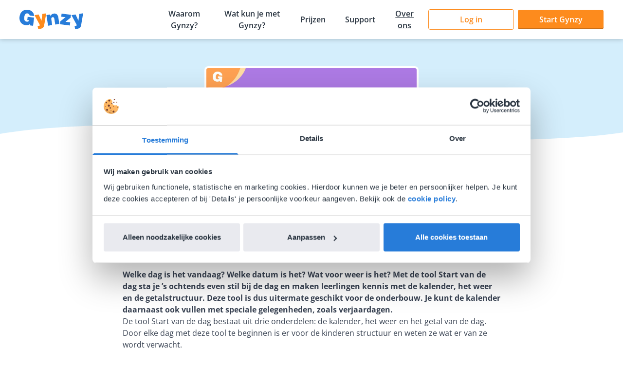

--- FILE ---
content_type: text/javascript
request_url: https://www.gynzy.com/component---src-templates-blog-post-js-ae7424184a6b11c33ac6.js
body_size: -4018
content:
"use strict";(self.webpackChunkGynzy_gatsby_setup=self.webpackChunkGynzy_gatsby_setup||[]).push([[1751],{875:function(t,a,e){e.r(a),e.d(a,{default:function(){return c}});var l=e(30758),n=e(57299),o=e(3202),s=e(41355),u=e(32473);function c(t){let{location:a,data:e}=t;const{layout:c,post:i,relatedBlogs:r}=(0,s.w)(e);return l.createElement(n.default,{location:a,layout:c,metadata:(0,u.Rb)(i),localizations:i.localizations,relatedBlogs:r},(0,o.XX)(i.content,{images:i.images,story:i,relatedBlogs:r}))}}}]);
//# sourceMappingURL=component---src-templates-blog-post-js-ae7424184a6b11c33ac6.js.map

--- FILE ---
content_type: image/svg+xml
request_url: https://a.storyblok.com/f/145226/x/96080c32b5/instagram.svg
body_size: 1934
content:
<?xml version="1.0" encoding="UTF-8"?>
<svg width="20px" height="20px" viewBox="0 0 20 20" version="1.1" xmlns="http://www.w3.org/2000/svg" xmlns:xlink="http://www.w3.org/1999/xlink">
    <title>instagram</title>
    <g id="Blog-page-Storyblok" stroke="none" stroke-width="1" fill="none" fill-rule="evenodd">
        <g id="Artboard" transform="translate(-824.000000, -467.000000)">
            <g id="social-media" transform="translate(704.000000, 467.000000)">
                <g id="icon" transform="translate(120.000000, 0.000000)">
                    <rect id="box" x="0" y="0" width="20" height="20"></rect>
                    <path d="M9.99997937,4.86610014 C10.9225967,4.86610014 11.7782493,5.09675465 12.5669384,5.55806299 C13.3556274,6.01937134 13.9806262,6.64437005 14.4419345,7.43305913 C14.9032428,8.2217482 15.1338974,9.07740075 15.1338974,10.0000181 C15.1338974,10.9226355 14.9032428,11.778288 14.4419345,12.5669771 C13.9806262,13.3556662 13.3556274,13.9806649 12.5669384,14.4419732 C11.7782493,14.9032816 10.9225967,15.1339361 9.99997937,15.1339361 C9.077362,15.1339361 8.22170946,14.9032816 7.43302038,14.4419732 C6.64433131,13.9806649 6.0193326,13.3556662 5.55802425,12.5669771 C5.09671591,11.778288 4.86606139,10.9226355 4.86606139,10.0000181 C4.86606139,9.07740075 5.09671591,8.2217482 5.55802425,7.43305913 C6.0193326,6.64437005 6.64433131,6.01937134 7.43302038,5.55806299 C8.22170946,5.09675465 9.077362,4.86610014 9.99997937,4.86610014 Z M9.99997937,13.3482255 C10.9225967,13.3482255 11.7112851,13.0208454 12.3660459,12.3660847 C13.0208067,11.7113239 13.3481868,10.9226355 13.3481868,10.0000181 C13.3481868,9.07740075 13.0208067,8.28871235 12.3660459,7.63395157 C11.7112851,6.97919079 10.9225967,6.65181074 9.99997937,6.65181074 C9.077362,6.65181074 8.28867361,6.97919079 7.63391283,7.63395157 C6.97915205,8.28871235 6.65177199,9.07740075 6.65177199,10.0000181 C6.65177199,10.9226355 6.97915205,11.7113239 7.63391283,12.3660847 C8.28867361,13.0208454 9.077362,13.3482255 9.99997937,13.3482255 Z M16.5624658,4.64288631 C16.5327038,4.97026636 16.4062162,5.25300433 16.1830023,5.49109885 C15.9597885,5.72919337 15.6844912,5.84824097 15.3571112,5.84824097 C15.0297311,5.84824097 14.7469932,5.72919337 14.5088986,5.49109885 C14.2708041,5.25300433 14.1517565,4.97026636 14.1517565,4.64288631 C14.1517565,4.31550626 14.2708041,4.03276829 14.5088986,3.79467377 C14.7469932,3.55657925 15.0297311,3.43753165 15.3571112,3.43753165 C15.6844912,3.43753165 15.9672292,3.55657925 16.2053237,3.79467377 C16.4434182,4.03276829 16.5624658,4.31550626 16.5624658,4.64288631 Z M19.955316,5.84824097 C19.9850781,6.68157281 19.9999587,8.06549853 19.9999587,10.0000181 C19.9999587,11.9345377 19.9776374,13.3259041 19.9329946,14.1741167 C19.8883518,15.0223292 19.7618642,15.7589348 19.5535311,16.3839335 C19.2856745,17.1279798 18.8764489,17.7752999 18.3258551,18.3258938 C17.7752612,18.8764877 17.1279411,19.2857133 16.3838948,19.5535698 C15.7588961,19.761903 15.0222904,19.8883906 14.1740779,19.9330333 C13.3258654,19.9776761 11.934499,19.9999975 9.99997937,19.9999975 C8.06545978,19.9999975 6.67409338,19.9776761 5.82588084,19.9330333 C4.9776683,19.8883906 4.24106268,19.7470216 3.61606397,19.5089271 C2.87201766,19.2708326 2.22469757,18.8764877 1.67410369,18.3258938 C1.12350981,17.7752999 0.714284241,17.1279798 0.446427651,16.3839335 C0.23809452,15.7589348 0.111606913,15.0223292 0.0669641476,14.1741167 C0.0223213825,13.3259041 0,11.9345377 0,10.0000181 C0,8.06549853 0.0223213825,6.67413212 0.0669641476,5.82591958 C0.111606913,4.97770705 0.23809452,4.24110142 0.446427651,3.61610271 C0.714284241,2.8720564 1.12350981,2.22473631 1.67410369,1.67414243 C2.22469757,1.12354856 2.87201766,0.714322984 3.61606397,0.446466394 C4.24106268,0.238133263 4.9776683,0.111645656 5.82588084,0.0670028906 C6.67409338,0.0223601256 8.06545978,3.87430191e-05 9.99997937,3.87430191e-05 C11.934499,3.87430191e-05 13.3258654,0.0223601256 14.1740779,0.0670028906 C15.0222904,0.111645656 15.7588961,0.238133263 16.3838948,0.446466394 C17.1279411,0.714322984 17.7752612,1.12354856 18.3258551,1.67414243 C18.8764489,2.22473631 19.2856745,2.8720564 19.5535311,3.61610271 C19.7618642,4.24110142 19.8957925,4.98514774 19.955316,5.84824097 Z M17.8124633,15.8928631 C17.9910343,15.386912 18.1100819,14.5833422 18.1696054,13.4821538 C18.1993675,12.827393 18.2142481,11.9047763 18.2142481,10.7143024 L18.2142481,9.28573388 C18.2142481,8.06549853 18.1993675,7.14288115 18.1696054,6.51788244 C18.1100819,5.38693262 17.9910343,4.58336285 17.8124633,4.10717313 C17.4553211,3.18455576 16.8154417,2.54467635 15.8928244,2.18753423 C15.4166346,2.00896317 14.6130649,1.88991557 13.4821151,1.83039211 C12.8273543,1.80063004 11.9047376,1.78574935 10.7142636,1.78574935 L9.28569513,1.78574935 C8.09522117,1.78574935 7.17260448,1.80063004 6.5178437,1.83039211 C5.41665527,1.88991557 4.6130855,2.00896317 4.10713439,2.18753423 C3.18451701,2.54467635 2.54463761,3.18455576 2.18749549,4.10717313 C2.00892443,4.58336285 1.88987683,5.38693262 1.83035337,6.51788244 C1.8005913,7.17264322 1.7857106,8.09525991 1.7857106,9.28573388 L1.7857106,10.7143024 C1.7857106,11.9047763 1.8005913,12.827393 1.83035337,13.4821538 C1.88987683,14.5833422 2.00892443,15.386912 2.18749549,15.8928631 C2.57439968,16.8154805 3.21427908,17.4553599 4.10713439,17.812502 C4.6130855,17.9910731 5.41665527,18.1101207 6.5178437,18.1696441 C7.17260448,18.1994062 8.09522117,18.2142869 9.28569513,18.2142869 L10.7142636,18.2142869 C11.934499,18.2142869 12.8571163,18.1994062 13.4821151,18.1696441 C14.6130649,18.1101207 15.4166346,17.9910731 15.8928244,17.812502 C16.8154417,17.4255978 17.4553211,16.7857184 17.8124633,15.8928631 Z" fill="#FFFFFF"></path>
                </g>
            </g>
        </g>
    </g>
</svg>